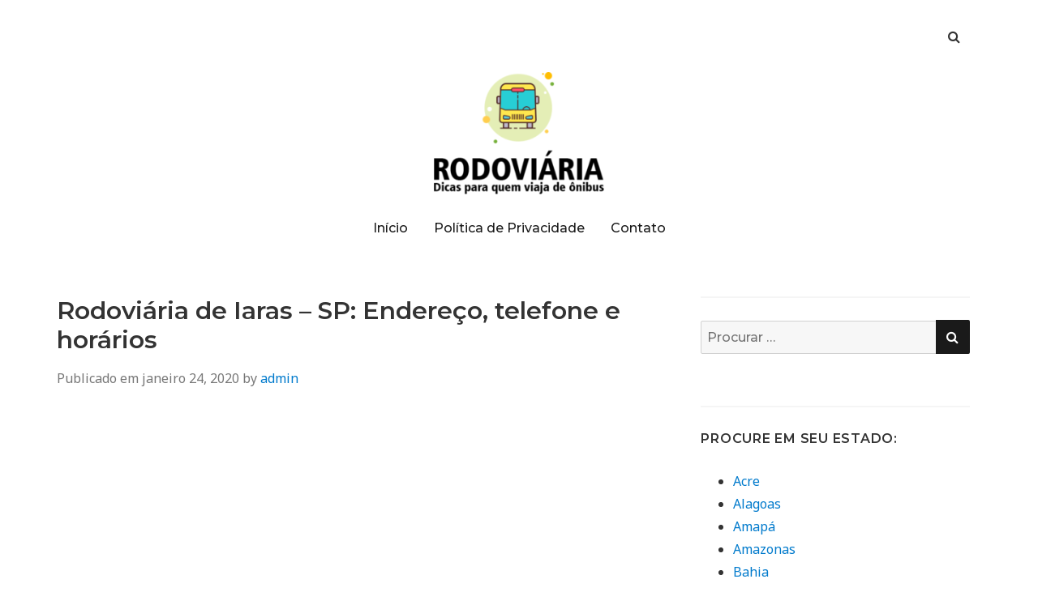

--- FILE ---
content_type: text/html; charset=UTF-8
request_url: https://rodoviaria.biz/rodoviaria-de-iaras-sp/
body_size: 14233
content:
<!doctype html>
<html lang="pt-BR">
<head class="no-js">
	<meta charset="UTF-8">
	<meta name="viewport" content="width=device-width, initial-scale=1">
	<meta http-equiv="X-UA-Compatible" content="ie=edge">
    <link rel="profile" href="https://gmpg.org/xfn/11">
	    <script>(function(html){html.className = html.className.replace(/\bno-js\b/,'js')})(document.documentElement);</script>
<meta name='robots' content='index, follow, max-image-preview:large, max-snippet:-1, max-video-preview:-1' />

	<!-- This site is optimized with the Yoast SEO plugin v26.6 - https://yoast.com/wordpress/plugins/seo/ -->
	<title>Rodoviária de Iaras - SP → Endereço, telefone e horários</title>
	<meta name="description" content="Veja agora o Número de Telefone ✔ Endereço ✔ Horários ✔ Passagens da Rodoviária de Iaras - ." />
	<link rel="canonical" href="https://rodoviaria.biz/rodoviaria-de-iaras-sp/" />
	<meta property="og:locale" content="pt_BR" />
	<meta property="og:type" content="article" />
	<meta property="og:title" content="Rodoviária de Iaras - SP → Endereço, telefone e horários" />
	<meta property="og:description" content="Veja agora o Número de Telefone ✔ Endereço ✔ Horários ✔ Passagens da Rodoviária de Iaras - ." />
	<meta property="og:url" content="https://rodoviaria.biz/rodoviaria-de-iaras-sp/" />
	<meta property="og:site_name" content="Rodoviária" />
	<meta property="article:published_time" content="2020-01-24T13:44:06+00:00" />
	<meta property="og:image" content="https://rodoviaria.biz/wp-content/uploads/2020/01/rodoviaria-2.jpg" />
	<meta name="author" content="admin" />
	<meta name="twitter:card" content="summary_large_image" />
	<meta name="twitter:label1" content="Escrito por" />
	<meta name="twitter:data1" content="admin" />
	<meta name="twitter:label2" content="Est. tempo de leitura" />
	<meta name="twitter:data2" content="4 minutos" />
	<script type="application/ld+json" class="yoast-schema-graph">{"@context":"https://schema.org","@graph":[{"@type":"Article","@id":"https://rodoviaria.biz/rodoviaria-de-iaras-sp/#article","isPartOf":{"@id":"https://rodoviaria.biz/rodoviaria-de-iaras-sp/"},"author":{"name":"admin","@id":"https://rodoviaria.biz/#/schema/person/5fe221de52d1d9488bd31c7967545b37"},"headline":"Rodovi&aacute;ria de Iaras &#8211; SP: Endere&ccedil;o, telefone e hor&aacute;rios","datePublished":"2020-01-24T13:44:06+00:00","mainEntityOfPage":{"@id":"https://rodoviaria.biz/rodoviaria-de-iaras-sp/"},"wordCount":821,"commentCount":0,"publisher":{"@id":"https://rodoviaria.biz/#organization"},"image":{"@id":"https://rodoviaria.biz/rodoviaria-de-iaras-sp/#primaryimage"},"thumbnailUrl":"https://rodoviaria.biz/wp-content/uploads/2020/01/rodoviaria-2.jpg","keywords":["SP","Sudeste"],"articleSection":["São Paulo"],"inLanguage":"pt-BR","potentialAction":[{"@type":"CommentAction","name":"Comment","target":["https://rodoviaria.biz/rodoviaria-de-iaras-sp/#respond"]}]},{"@type":"WebPage","@id":"https://rodoviaria.biz/rodoviaria-de-iaras-sp/","url":"https://rodoviaria.biz/rodoviaria-de-iaras-sp/","name":"Rodoviária de Iaras - SP → Endereço, telefone e horários","isPartOf":{"@id":"https://rodoviaria.biz/#website"},"primaryImageOfPage":{"@id":"https://rodoviaria.biz/rodoviaria-de-iaras-sp/#primaryimage"},"image":{"@id":"https://rodoviaria.biz/rodoviaria-de-iaras-sp/#primaryimage"},"thumbnailUrl":"https://rodoviaria.biz/wp-content/uploads/2020/01/rodoviaria-2.jpg","datePublished":"2020-01-24T13:44:06+00:00","description":"Veja agora o Número de Telefone ✔ Endereço ✔ Horários ✔ Passagens da Rodoviária de Iaras - .","breadcrumb":{"@id":"https://rodoviaria.biz/rodoviaria-de-iaras-sp/#breadcrumb"},"inLanguage":"pt-BR","potentialAction":[{"@type":"ReadAction","target":["https://rodoviaria.biz/rodoviaria-de-iaras-sp/"]}]},{"@type":"ImageObject","inLanguage":"pt-BR","@id":"https://rodoviaria.biz/rodoviaria-de-iaras-sp/#primaryimage","url":"https://rodoviaria.biz/wp-content/uploads/2020/01/rodoviaria-2.jpg","contentUrl":"https://rodoviaria.biz/wp-content/uploads/2020/01/rodoviaria-2.jpg","width":800,"height":500,"caption":"Rodoviária de {city}"},{"@type":"BreadcrumbList","@id":"https://rodoviaria.biz/rodoviaria-de-iaras-sp/#breadcrumb","itemListElement":[{"@type":"ListItem","position":1,"name":"Início","item":"https://rodoviaria.biz/"},{"@type":"ListItem","position":2,"name":"Rodovi&aacute;ria de Iaras &#8211; SP: Endere&ccedil;o, telefone e hor&aacute;rios"}]},{"@type":"WebSite","@id":"https://rodoviaria.biz/#website","url":"https://rodoviaria.biz/","name":"Rodoviária","description":"Dicas para viajar de ônibus","publisher":{"@id":"https://rodoviaria.biz/#organization"},"potentialAction":[{"@type":"SearchAction","target":{"@type":"EntryPoint","urlTemplate":"https://rodoviaria.biz/?s={search_term_string}"},"query-input":{"@type":"PropertyValueSpecification","valueRequired":true,"valueName":"search_term_string"}}],"inLanguage":"pt-BR"},{"@type":"Organization","@id":"https://rodoviaria.biz/#organization","name":"Rodoviária","url":"https://rodoviaria.biz/","logo":{"@type":"ImageObject","inLanguage":"pt-BR","@id":"https://rodoviaria.biz/#/schema/logo/image/","url":"https://rodoviaria.biz/wp-content/uploads/2019/11/cropped-logo2.png","contentUrl":"https://rodoviaria.biz/wp-content/uploads/2019/11/cropped-logo2.png","width":240,"height":172,"caption":"Rodoviária"},"image":{"@id":"https://rodoviaria.biz/#/schema/logo/image/"}},{"@type":"Person","@id":"https://rodoviaria.biz/#/schema/person/5fe221de52d1d9488bd31c7967545b37","name":"admin","image":{"@type":"ImageObject","inLanguage":"pt-BR","@id":"https://rodoviaria.biz/#/schema/person/image/","url":"https://secure.gravatar.com/avatar/a96af7a94a19751235f62e6cd96b05549a406e410ef63447b79374760392030b?s=96&d=mm&r=g","contentUrl":"https://secure.gravatar.com/avatar/a96af7a94a19751235f62e6cd96b05549a406e410ef63447b79374760392030b?s=96&d=mm&r=g","caption":"admin"},"url":"https://rodoviaria.biz/author/admin/"}]}</script>
	<!-- / Yoast SEO plugin. -->


<link rel='dns-prefetch' href='//fonts.googleapis.com' />
<link rel="alternate" type="application/rss+xml" title="Feed para Rodoviária &raquo;" href="https://rodoviaria.biz/feed/" />
<link rel="alternate" type="application/rss+xml" title="Feed de comentários para Rodoviária &raquo;" href="https://rodoviaria.biz/comments/feed/" />
<link rel="alternate" type="application/rss+xml" title="Feed de comentários para Rodoviária &raquo; Rodovi&aacute;ria de Iaras &#8211; SP: Endere&ccedil;o, telefone e hor&aacute;rios" href="https://rodoviaria.biz/rodoviaria-de-iaras-sp/feed/" />
<link rel="alternate" title="oEmbed (JSON)" type="application/json+oembed" href="https://rodoviaria.biz/wp-json/oembed/1.0/embed?url=https%3A%2F%2Frodoviaria.biz%2Frodoviaria-de-iaras-sp%2F" />
<link rel="alternate" title="oEmbed (XML)" type="text/xml+oembed" href="https://rodoviaria.biz/wp-json/oembed/1.0/embed?url=https%3A%2F%2Frodoviaria.biz%2Frodoviaria-de-iaras-sp%2F&#038;format=xml" />
<style id='wp-img-auto-sizes-contain-inline-css' type='text/css'>
img:is([sizes=auto i],[sizes^="auto," i]){contain-intrinsic-size:3000px 1500px}
/*# sourceURL=wp-img-auto-sizes-contain-inline-css */
</style>
<style id='wp-emoji-styles-inline-css' type='text/css'>

	img.wp-smiley, img.emoji {
		display: inline !important;
		border: none !important;
		box-shadow: none !important;
		height: 1em !important;
		width: 1em !important;
		margin: 0 0.07em !important;
		vertical-align: -0.1em !important;
		background: none !important;
		padding: 0 !important;
	}
/*# sourceURL=wp-emoji-styles-inline-css */
</style>
<style id='wp-block-library-inline-css' type='text/css'>
:root{--wp-block-synced-color:#7a00df;--wp-block-synced-color--rgb:122,0,223;--wp-bound-block-color:var(--wp-block-synced-color);--wp-editor-canvas-background:#ddd;--wp-admin-theme-color:#007cba;--wp-admin-theme-color--rgb:0,124,186;--wp-admin-theme-color-darker-10:#006ba1;--wp-admin-theme-color-darker-10--rgb:0,107,160.5;--wp-admin-theme-color-darker-20:#005a87;--wp-admin-theme-color-darker-20--rgb:0,90,135;--wp-admin-border-width-focus:2px}@media (min-resolution:192dpi){:root{--wp-admin-border-width-focus:1.5px}}.wp-element-button{cursor:pointer}:root .has-very-light-gray-background-color{background-color:#eee}:root .has-very-dark-gray-background-color{background-color:#313131}:root .has-very-light-gray-color{color:#eee}:root .has-very-dark-gray-color{color:#313131}:root .has-vivid-green-cyan-to-vivid-cyan-blue-gradient-background{background:linear-gradient(135deg,#00d084,#0693e3)}:root .has-purple-crush-gradient-background{background:linear-gradient(135deg,#34e2e4,#4721fb 50%,#ab1dfe)}:root .has-hazy-dawn-gradient-background{background:linear-gradient(135deg,#faaca8,#dad0ec)}:root .has-subdued-olive-gradient-background{background:linear-gradient(135deg,#fafae1,#67a671)}:root .has-atomic-cream-gradient-background{background:linear-gradient(135deg,#fdd79a,#004a59)}:root .has-nightshade-gradient-background{background:linear-gradient(135deg,#330968,#31cdcf)}:root .has-midnight-gradient-background{background:linear-gradient(135deg,#020381,#2874fc)}:root{--wp--preset--font-size--normal:16px;--wp--preset--font-size--huge:42px}.has-regular-font-size{font-size:1em}.has-larger-font-size{font-size:2.625em}.has-normal-font-size{font-size:var(--wp--preset--font-size--normal)}.has-huge-font-size{font-size:var(--wp--preset--font-size--huge)}.has-text-align-center{text-align:center}.has-text-align-left{text-align:left}.has-text-align-right{text-align:right}.has-fit-text{white-space:nowrap!important}#end-resizable-editor-section{display:none}.aligncenter{clear:both}.items-justified-left{justify-content:flex-start}.items-justified-center{justify-content:center}.items-justified-right{justify-content:flex-end}.items-justified-space-between{justify-content:space-between}.screen-reader-text{border:0;clip-path:inset(50%);height:1px;margin:-1px;overflow:hidden;padding:0;position:absolute;width:1px;word-wrap:normal!important}.screen-reader-text:focus{background-color:#ddd;clip-path:none;color:#444;display:block;font-size:1em;height:auto;left:5px;line-height:normal;padding:15px 23px 14px;text-decoration:none;top:5px;width:auto;z-index:100000}html :where(.has-border-color){border-style:solid}html :where([style*=border-top-color]){border-top-style:solid}html :where([style*=border-right-color]){border-right-style:solid}html :where([style*=border-bottom-color]){border-bottom-style:solid}html :where([style*=border-left-color]){border-left-style:solid}html :where([style*=border-width]){border-style:solid}html :where([style*=border-top-width]){border-top-style:solid}html :where([style*=border-right-width]){border-right-style:solid}html :where([style*=border-bottom-width]){border-bottom-style:solid}html :where([style*=border-left-width]){border-left-style:solid}html :where(img[class*=wp-image-]){height:auto;max-width:100%}:where(figure){margin:0 0 1em}html :where(.is-position-sticky){--wp-admin--admin-bar--position-offset:var(--wp-admin--admin-bar--height,0px)}@media screen and (max-width:600px){html :where(.is-position-sticky){--wp-admin--admin-bar--position-offset:0px}}

/*# sourceURL=wp-block-library-inline-css */
</style><style id='global-styles-inline-css' type='text/css'>
:root{--wp--preset--aspect-ratio--square: 1;--wp--preset--aspect-ratio--4-3: 4/3;--wp--preset--aspect-ratio--3-4: 3/4;--wp--preset--aspect-ratio--3-2: 3/2;--wp--preset--aspect-ratio--2-3: 2/3;--wp--preset--aspect-ratio--16-9: 16/9;--wp--preset--aspect-ratio--9-16: 9/16;--wp--preset--color--black: #000000;--wp--preset--color--cyan-bluish-gray: #abb8c3;--wp--preset--color--white: #ffffff;--wp--preset--color--pale-pink: #f78da7;--wp--preset--color--vivid-red: #cf2e2e;--wp--preset--color--luminous-vivid-orange: #ff6900;--wp--preset--color--luminous-vivid-amber: #fcb900;--wp--preset--color--light-green-cyan: #7bdcb5;--wp--preset--color--vivid-green-cyan: #00d084;--wp--preset--color--pale-cyan-blue: #8ed1fc;--wp--preset--color--vivid-cyan-blue: #0693e3;--wp--preset--color--vivid-purple: #9b51e0;--wp--preset--gradient--vivid-cyan-blue-to-vivid-purple: linear-gradient(135deg,rgb(6,147,227) 0%,rgb(155,81,224) 100%);--wp--preset--gradient--light-green-cyan-to-vivid-green-cyan: linear-gradient(135deg,rgb(122,220,180) 0%,rgb(0,208,130) 100%);--wp--preset--gradient--luminous-vivid-amber-to-luminous-vivid-orange: linear-gradient(135deg,rgb(252,185,0) 0%,rgb(255,105,0) 100%);--wp--preset--gradient--luminous-vivid-orange-to-vivid-red: linear-gradient(135deg,rgb(255,105,0) 0%,rgb(207,46,46) 100%);--wp--preset--gradient--very-light-gray-to-cyan-bluish-gray: linear-gradient(135deg,rgb(238,238,238) 0%,rgb(169,184,195) 100%);--wp--preset--gradient--cool-to-warm-spectrum: linear-gradient(135deg,rgb(74,234,220) 0%,rgb(151,120,209) 20%,rgb(207,42,186) 40%,rgb(238,44,130) 60%,rgb(251,105,98) 80%,rgb(254,248,76) 100%);--wp--preset--gradient--blush-light-purple: linear-gradient(135deg,rgb(255,206,236) 0%,rgb(152,150,240) 100%);--wp--preset--gradient--blush-bordeaux: linear-gradient(135deg,rgb(254,205,165) 0%,rgb(254,45,45) 50%,rgb(107,0,62) 100%);--wp--preset--gradient--luminous-dusk: linear-gradient(135deg,rgb(255,203,112) 0%,rgb(199,81,192) 50%,rgb(65,88,208) 100%);--wp--preset--gradient--pale-ocean: linear-gradient(135deg,rgb(255,245,203) 0%,rgb(182,227,212) 50%,rgb(51,167,181) 100%);--wp--preset--gradient--electric-grass: linear-gradient(135deg,rgb(202,248,128) 0%,rgb(113,206,126) 100%);--wp--preset--gradient--midnight: linear-gradient(135deg,rgb(2,3,129) 0%,rgb(40,116,252) 100%);--wp--preset--font-size--small: 13px;--wp--preset--font-size--medium: 20px;--wp--preset--font-size--large: 36px;--wp--preset--font-size--x-large: 42px;--wp--preset--spacing--20: 0.44rem;--wp--preset--spacing--30: 0.67rem;--wp--preset--spacing--40: 1rem;--wp--preset--spacing--50: 1.5rem;--wp--preset--spacing--60: 2.25rem;--wp--preset--spacing--70: 3.38rem;--wp--preset--spacing--80: 5.06rem;--wp--preset--shadow--natural: 6px 6px 9px rgba(0, 0, 0, 0.2);--wp--preset--shadow--deep: 12px 12px 50px rgba(0, 0, 0, 0.4);--wp--preset--shadow--sharp: 6px 6px 0px rgba(0, 0, 0, 0.2);--wp--preset--shadow--outlined: 6px 6px 0px -3px rgb(255, 255, 255), 6px 6px rgb(0, 0, 0);--wp--preset--shadow--crisp: 6px 6px 0px rgb(0, 0, 0);}:where(.is-layout-flex){gap: 0.5em;}:where(.is-layout-grid){gap: 0.5em;}body .is-layout-flex{display: flex;}.is-layout-flex{flex-wrap: wrap;align-items: center;}.is-layout-flex > :is(*, div){margin: 0;}body .is-layout-grid{display: grid;}.is-layout-grid > :is(*, div){margin: 0;}:where(.wp-block-columns.is-layout-flex){gap: 2em;}:where(.wp-block-columns.is-layout-grid){gap: 2em;}:where(.wp-block-post-template.is-layout-flex){gap: 1.25em;}:where(.wp-block-post-template.is-layout-grid){gap: 1.25em;}.has-black-color{color: var(--wp--preset--color--black) !important;}.has-cyan-bluish-gray-color{color: var(--wp--preset--color--cyan-bluish-gray) !important;}.has-white-color{color: var(--wp--preset--color--white) !important;}.has-pale-pink-color{color: var(--wp--preset--color--pale-pink) !important;}.has-vivid-red-color{color: var(--wp--preset--color--vivid-red) !important;}.has-luminous-vivid-orange-color{color: var(--wp--preset--color--luminous-vivid-orange) !important;}.has-luminous-vivid-amber-color{color: var(--wp--preset--color--luminous-vivid-amber) !important;}.has-light-green-cyan-color{color: var(--wp--preset--color--light-green-cyan) !important;}.has-vivid-green-cyan-color{color: var(--wp--preset--color--vivid-green-cyan) !important;}.has-pale-cyan-blue-color{color: var(--wp--preset--color--pale-cyan-blue) !important;}.has-vivid-cyan-blue-color{color: var(--wp--preset--color--vivid-cyan-blue) !important;}.has-vivid-purple-color{color: var(--wp--preset--color--vivid-purple) !important;}.has-black-background-color{background-color: var(--wp--preset--color--black) !important;}.has-cyan-bluish-gray-background-color{background-color: var(--wp--preset--color--cyan-bluish-gray) !important;}.has-white-background-color{background-color: var(--wp--preset--color--white) !important;}.has-pale-pink-background-color{background-color: var(--wp--preset--color--pale-pink) !important;}.has-vivid-red-background-color{background-color: var(--wp--preset--color--vivid-red) !important;}.has-luminous-vivid-orange-background-color{background-color: var(--wp--preset--color--luminous-vivid-orange) !important;}.has-luminous-vivid-amber-background-color{background-color: var(--wp--preset--color--luminous-vivid-amber) !important;}.has-light-green-cyan-background-color{background-color: var(--wp--preset--color--light-green-cyan) !important;}.has-vivid-green-cyan-background-color{background-color: var(--wp--preset--color--vivid-green-cyan) !important;}.has-pale-cyan-blue-background-color{background-color: var(--wp--preset--color--pale-cyan-blue) !important;}.has-vivid-cyan-blue-background-color{background-color: var(--wp--preset--color--vivid-cyan-blue) !important;}.has-vivid-purple-background-color{background-color: var(--wp--preset--color--vivid-purple) !important;}.has-black-border-color{border-color: var(--wp--preset--color--black) !important;}.has-cyan-bluish-gray-border-color{border-color: var(--wp--preset--color--cyan-bluish-gray) !important;}.has-white-border-color{border-color: var(--wp--preset--color--white) !important;}.has-pale-pink-border-color{border-color: var(--wp--preset--color--pale-pink) !important;}.has-vivid-red-border-color{border-color: var(--wp--preset--color--vivid-red) !important;}.has-luminous-vivid-orange-border-color{border-color: var(--wp--preset--color--luminous-vivid-orange) !important;}.has-luminous-vivid-amber-border-color{border-color: var(--wp--preset--color--luminous-vivid-amber) !important;}.has-light-green-cyan-border-color{border-color: var(--wp--preset--color--light-green-cyan) !important;}.has-vivid-green-cyan-border-color{border-color: var(--wp--preset--color--vivid-green-cyan) !important;}.has-pale-cyan-blue-border-color{border-color: var(--wp--preset--color--pale-cyan-blue) !important;}.has-vivid-cyan-blue-border-color{border-color: var(--wp--preset--color--vivid-cyan-blue) !important;}.has-vivid-purple-border-color{border-color: var(--wp--preset--color--vivid-purple) !important;}.has-vivid-cyan-blue-to-vivid-purple-gradient-background{background: var(--wp--preset--gradient--vivid-cyan-blue-to-vivid-purple) !important;}.has-light-green-cyan-to-vivid-green-cyan-gradient-background{background: var(--wp--preset--gradient--light-green-cyan-to-vivid-green-cyan) !important;}.has-luminous-vivid-amber-to-luminous-vivid-orange-gradient-background{background: var(--wp--preset--gradient--luminous-vivid-amber-to-luminous-vivid-orange) !important;}.has-luminous-vivid-orange-to-vivid-red-gradient-background{background: var(--wp--preset--gradient--luminous-vivid-orange-to-vivid-red) !important;}.has-very-light-gray-to-cyan-bluish-gray-gradient-background{background: var(--wp--preset--gradient--very-light-gray-to-cyan-bluish-gray) !important;}.has-cool-to-warm-spectrum-gradient-background{background: var(--wp--preset--gradient--cool-to-warm-spectrum) !important;}.has-blush-light-purple-gradient-background{background: var(--wp--preset--gradient--blush-light-purple) !important;}.has-blush-bordeaux-gradient-background{background: var(--wp--preset--gradient--blush-bordeaux) !important;}.has-luminous-dusk-gradient-background{background: var(--wp--preset--gradient--luminous-dusk) !important;}.has-pale-ocean-gradient-background{background: var(--wp--preset--gradient--pale-ocean) !important;}.has-electric-grass-gradient-background{background: var(--wp--preset--gradient--electric-grass) !important;}.has-midnight-gradient-background{background: var(--wp--preset--gradient--midnight) !important;}.has-small-font-size{font-size: var(--wp--preset--font-size--small) !important;}.has-medium-font-size{font-size: var(--wp--preset--font-size--medium) !important;}.has-large-font-size{font-size: var(--wp--preset--font-size--large) !important;}.has-x-large-font-size{font-size: var(--wp--preset--font-size--x-large) !important;}
/*# sourceURL=global-styles-inline-css */
</style>

<style id='classic-theme-styles-inline-css' type='text/css'>
/*! This file is auto-generated */
.wp-block-button__link{color:#fff;background-color:#32373c;border-radius:9999px;box-shadow:none;text-decoration:none;padding:calc(.667em + 2px) calc(1.333em + 2px);font-size:1.125em}.wp-block-file__button{background:#32373c;color:#fff;text-decoration:none}
/*# sourceURL=/wp-includes/css/classic-themes.min.css */
</style>
<link rel='stylesheet' id='kk-star-ratings-css' href='https://rodoviaria.biz/wp-content/plugins/kk-star-ratings/src/core/public/css/kk-star-ratings.min.css?ver=5.4.10.3' type='text/css' media='all' />
<link rel='stylesheet' id='contact-form-7-css' href='https://rodoviaria.biz/wp-content/plugins/contact-form-7/includes/css/styles.css?ver=6.1.4' type='text/css' media='all' />
<link rel='stylesheet' id='simplent-google-fonts-css' href='https://fonts.googleapis.com/css?family=Montserrat%3A300%2C400%2C500%2C600%2C700%2C800%7CNoto+Sans%3A400%2C400i%2C700%2C700i&#038;ver=6.9' type='text/css' media='all' />
<link rel='stylesheet' id='bootstrap-css' href='https://rodoviaria.biz/wp-content/themes/simplent/assets/css/bootstrap.min.css?ver=3.3.7' type='text/css' media='all' />
<link rel='stylesheet' id='font-awesome-css' href='https://rodoviaria.biz/wp-content/themes/simplent/assets/css/font-awesome.min.css?ver=4.7.0' type='text/css' media='all' />
<link rel='stylesheet' id='simplent-style-css' href='https://rodoviaria.biz/wp-content/themes/simplent/style.css?ver=6.9' type='text/css' media='all' />
<script type="text/javascript" src="https://rodoviaria.biz/wp-includes/js/jquery/jquery.min.js?ver=3.7.1" id="jquery-core-js"></script>
<script type="text/javascript" src="https://rodoviaria.biz/wp-includes/js/jquery/jquery-migrate.min.js?ver=3.4.1" id="jquery-migrate-js"></script>
<script type="text/javascript" id="jquery-js-after">
/* <![CDATA[ */
jQuery(document).ready(function() {
	jQuery(".dadd1f87e7ae5e4317d8cf7744e0cdb5").click(function() {
		jQuery.post(
			"https://rodoviaria.biz/wp-admin/admin-ajax.php", {
				"action": "quick_adsense_onpost_ad_click",
				"quick_adsense_onpost_ad_index": jQuery(this).attr("data-index"),
				"quick_adsense_nonce": "b163294882",
			}, function(response) { }
		);
	});
});

//# sourceURL=jquery-js-after
/* ]]> */
</script>
<link rel="https://api.w.org/" href="https://rodoviaria.biz/wp-json/" /><link rel="alternate" title="JSON" type="application/json" href="https://rodoviaria.biz/wp-json/wp/v2/posts/5087" /><link rel="EditURI" type="application/rsd+xml" title="RSD" href="https://rodoviaria.biz/xmlrpc.php?rsd" />
<meta name="generator" content="WordPress 6.9" />
<link rel='shortlink' href='https://rodoviaria.biz/?p=5087' />
<script data-ad-client="ca-pub-1671498104303322" async src="https://pagead2.googlesyndication.com/pagead/js/adsbygoogle.js"></script>
<meta name="google-site-verification" content="9iOX42SWVr6TDbG3KHM5041oUjJQEoBGK_MqO8QtVsg" />	<style id="simplent-custom-header-styles" type="text/css">
    .site-branding .site-title a,
    .site-description {
        color: #blank;
    }
	</style>

		<style type="text/css" id="header-css">
		.site-branding {
			margin: 0 auto 0 0;
		}

		.site-branding .site-title,
		.site-description {
			clip: rect(1px, 1px, 1px, 1px);
			position: absolute;
		}
	</style>
	<link rel="icon" href="https://rodoviaria.biz/wp-content/uploads/2019/11/favicon-150x150.png" sizes="32x32" />
<link rel="icon" href="https://rodoviaria.biz/wp-content/uploads/2019/11/favicon.png" sizes="192x192" />
<link rel="apple-touch-icon" href="https://rodoviaria.biz/wp-content/uploads/2019/11/favicon.png" />
<meta name="msapplication-TileImage" content="https://rodoviaria.biz/wp-content/uploads/2019/11/favicon.png" />

</head>
<body class="wp-singular post-template-default single single-post postid-5087 single-format-standard wp-custom-logo wp-theme-simplent">
    <div class="search-popup">
        <span class="search-popup-close"><i class="fa fa-times"></i></span>
        
<form action="https://rodoviaria.biz/" method="get" role="search" id="searchform_topbar" class="search-top-bar-popup search-form">
	<label>
		<span class="screen-reader-text">Busca por:</span>
		<input type="search" class="search-field-top-bar" id="search-field-top-bar" placeholder="Procurar &hellip;" value="" name="s" />
	</label>
	<button type="submit" class="search-submit search-top-bar-submit" id="search-top-bar-submit">
        <span class="fa fa-search header-search-icon"></span>
        <span class="screen-reader-text">
            Pesquisa        </span>
    </button>
</form>
    </div><!-- .search-popup -->

<div id="page" class="site">
    <div class="site-inner">
        <a class="skip-link screen-reader-text" href="#content">Pular para o conteúdo</a>

        <header id="masthead" class="site-header" role="banner">

                    <div class="container">
                <div class="header-links">
                                            <span class="btn-search fa fa-search icon-button-search"></span>
                    	                                </div><!-- .header-link -->
            </div>
        
        <div class="site-header-main">
            <div class="site-branding">
                <a href="https://rodoviaria.biz/" class="custom-logo-link" rel="home"><img width="240" height="172" src="https://rodoviaria.biz/wp-content/uploads/2019/11/cropped-logo2.png" class="custom-logo" alt="Rodoviária" decoding="async" /></a>                    <p class="site-title">
                        <a href="https://rodoviaria.biz/" rel="home">
                            Rodoviária                        </a>
                    </p>
                                    <p class="site-description">Dicas para viajar de ônibus</p>
                
            </div><!-- .site-branding -->

                        <div class="menu-wrapper">
                <button id="menu-toggle" class="menu-toggle toggled-on" aria-expanded="true" aria-controls="site-navigation social-navigation">Menu</button>
                <div id="site-header-menu" class="site-header-menu clearfix">

                        <nav id="site-navigation" class="main-navigation container" role="navigation" aria-label="Menu principal">
				            <div class="menu-menu-1-container"><ul id="menu-menu-1" class="primary-menu"><li id="menu-item-13" class="menu-item menu-item-type-custom menu-item-object-custom menu-item-home menu-item-13"><a href="https://rodoviaria.biz/">Início</a></li>
<li id="menu-item-15" class="menu-item menu-item-type-post_type menu-item-object-page menu-item-15"><a href="https://rodoviaria.biz/politica-de-privacidade/">Política de Privacidade</a></li>
<li id="menu-item-14" class="menu-item menu-item-type-post_type menu-item-object-page menu-item-14"><a href="https://rodoviaria.biz/contato/">Contato</a></li>
</ul></div>                        </nav><!-- .main-navigation -->
                </div><!-- .site-header-menu -->
            </div><!-- .menu-wrapper -->
            
        </div><!-- .site-header-main -->


    
</header>

        <div id="content" class="site-content container">

	<div id="primary" class="content-area row">
		<main id="main" class="site-main col-md-8 col-sm-12" role="main">

			
<article id="post-5087" class="post-5087 post type-post status-publish format-standard hentry category-sao-paulo tag-sp tag-sudeste">

	<header class="entry-header">
		<h1 class="entry-title">Rodovi&aacute;ria de Iaras &#8211; SP: Endere&ccedil;o, telefone e hor&aacute;rios</h1>
		<div class="entry-info">
			<span class="posted-on">Publicado em <time class="entry-date published updated" datetime="2020-01-24T13:44:06+00:00">janeiro 24, 2020</time></span><span class="author-info"> by <a href="https://rodoviaria.biz/author/admin/">admin</a></span>		</div>
	</header>

	
	<div class="entry-content">
		<div class="dadd1f87e7ae5e4317d8cf7744e0cdb5" data-index="1" style="float: none; margin:10px 0 10px 0; text-align:center;">
<script async src="//pagead2.googlesyndication.com/pagead/js/adsbygoogle.js"></script>
<!-- link 1 -->
<ins class="adsbygoogle"
     style="display:block"
     data-ad-client="ca-pub-1671498104303322"
     data-ad-slot="6617300856"
     data-ad-format="link"
     data-full-width-responsive="true"></ins>
<script>
(adsbygoogle = window.adsbygoogle || []).push({});
</script>
</div>
<p>Com objetivo de facilitar a vida dos cidad&atilde;os, <strong>empresas de &ocirc;nibus de São Paulo</strong> costumam utilizar a <strong>rodovi&aacute;ria de Iaras</strong> para concentrar a chegada e sa&iacute;da de &ocirc;nibus. Iaras &eacute; uma cidade do Bauru de São Paulo com 8.484 de iarenses que utilizam todos os anos os servi&ccedil;os da <strong>rodovi&aacute;ria de Iaras &#8211; São Paulo</strong>.</p><div class="dadd1f87e7ae5e4317d8cf7744e0cdb5" data-index="2" style="float: none; margin:10px 0 10px 0; text-align:center;">
<script async src="//pagead2.googlesyndication.com/pagead/js/adsbygoogle.js"></script>
<!-- link 2 -->
<ins class="adsbygoogle"
     style="display:block"
     data-ad-client="ca-pub-1671498104303322"
     data-ad-slot="8487773969"
     data-ad-format="link"
     data-full-width-responsive="true"></ins>
<script>
(adsbygoogle = window.adsbygoogle || []).push({});
</script>
</div>

<p>Por meio do terminal rodovi&aacute;rio de Iaras, os iarenses conseguem ter acesso &agrave; diversos tipos de transportes que levam &agrave;s mais diferentes localidades.</p>
<figure style="width: 800px" class="wp-caption aligncenter"><img fetchpriority="high" decoding="async" class="size-full wp-image-83" src="https://rodoviaria.biz/wp-content/uploads/2020/01/rodoviaria-2.jpg" alt="Rodovi&aacute;ria de Iaras" width="800" height="500" srcset="https://rodoviaria.biz/wp-content/uploads/2020/01/rodoviaria-2.jpg 800w, https://rodoviaria.biz/wp-content/uploads/2020/01/rodoviaria-2-300x188.jpg 300w, https://rodoviaria.biz/wp-content/uploads/2020/01/rodoviaria-2-768x480.jpg 768w" sizes="(max-width: 800px) 100vw, 800px" /><figcaption class="wp-caption-text"><div class="dadd1f87e7ae5e4317d8cf7744e0cdb5" data-index="7" style="float: none; margin:10px 0 10px 0; text-align:center;">
<a href="https://www.awin1.com/cread.php?s=2785873&v=17713&q=388522&r=686843" rel="nofollow" target="_blank">
    <img decoding="async" src="https://www.awin1.com/cshow.php?s=2785873&v=17713&q=388522&r=686843" border="0">
</a>
</div>

 Rodovi&aacute;ria de Iaras</figcaption></figure>
<p>O <strong>povo de Iaras</strong> depende muito dos servi&ccedil;os da <strong>rodovi&aacute;ria iarense</strong>, pois no munic&iacute;pio a renda per capita &eacute; de apenas 2.8 salários mínimos por m&ecirc;s.</p>
<p>No entanto, muitas vezes esses servi&ccedil;os por mais populares que sejam, costumam gerar algumas d&uacute;vidas nos usu&aacute;rios. Por isso, quer saber os servi&ccedil;os oferecidos, dicas para utilizar e como consultar hor&aacute;rio de &ocirc;nibus? Leia o artigo abaixo!</p><div class="dadd1f87e7ae5e4317d8cf7744e0cdb5" data-index="5" style="float: none; margin:10px 0 10px 0; text-align:center;">
<script async src="//pagead2.googlesyndication.com/pagead/js/adsbygoogle.js"></script>
<!-- link 3 -->
<ins class="adsbygoogle"
     style="display:block"
     data-ad-client="ca-pub-1671498104303322"
     data-ad-slot="6196320375"
     data-ad-format="link"
     data-full-width-responsive="true"></ins>
<script>
(adsbygoogle = window.adsbygoogle || []).push({});
</script>
</div>

<h2>Servi&ccedil;os oferecidos pela Rodovi&aacute;ria</h2>
<p>Al&eacute;m de reunir as empresas de &ocirc;nibus da <strong>regi&atilde;o Bauru</strong>, a rodovi&aacute;ria abriga lojas e servi&ccedil;os que podem auxiliar os passageiros durante sua estadia.</p>
<p>Confira abaixo a lista de servi&ccedil;os oferecidos pela <strong>rodovi&aacute;ria de Iaras / SP</strong>:</p>
<ul>
<li>Venda de passagens de &ocirc;nibus</li>
<li>Pontos de alimenta&ccedil;&atilde;o que atendem diariamente como lanchonete e cafeteria</li>
<li>Informa&ccedil;&otilde;es tur&iacute;sticas</li>
<li>Estabelecimentos comerciais</li>
<li>Servi&ccedil;o de t&aacute;xi</li>
<li>Guarda volumes</li>
<li>Achados e perdidos</li>
<li>Carregadores de bagagem</li>
<li>Sanit&aacute;rias p&uacute;blico gratuito</li>
<li>Estacionamento pr&oacute;ximo &agrave; rodovi&aacute;ria de Iaras</li>
<li>Telefones p&uacute;blicos</li>
<li>Caixas eletr&ocirc;nicos para atendimento 24h</li>
</ul>
<p>A <a href="https://rodoviaria.biz/"><strong>rodovi&aacute;ria</strong></a> de Iaras &eacute; um estabelecimento de interesse p&uacute;blico que serve aos 8.484 habitantes de Iaras.</p>
<h3>Confira tamb&eacute;m o endere&ccedil;o e telefone de outras rodovi&aacute;rias de São Paulo:</h3>
<p>[sspostsincat category=&#8221;São Paulo&#8221;]</p>
<h2>Dicas para utilizar a Rodovi&aacute;ria de Iaras</h2>
<p>Para uma experi&ecirc;ncia tranquila, os usu&aacute;rios da <strong>rodovi&aacute;ria de Iaras</strong> devem seguir algumas dicas que podem auxiliar durante a estadia no complexo de transportes rodovi&aacute;rios.</p><div class="dadd1f87e7ae5e4317d8cf7744e0cdb5" data-index="6" style="float: none; margin:10px 0 10px 0; text-align:center;">
<script language="JavaScript" src="https://www.awin1.com/cawshow.php?v=17713&s=2694435&q=395012&r=686843"></script>
<noscript>
    <iframe src="https://www.awin1.com/cawshow.php?v=17713&s=2694435&q=395012&r=686843&iframe=1" width="336" height="280" frameborder="0" border="0" scrolling="no" marginheight="0" marginwidth="0"></iframe>
</noscript>

</div>
<div class="dadd1f87e7ae5e4317d8cf7744e0cdb5" data-index="3" style="float: none; margin:10px 0 10px 0; text-align:center;">
<script async src="//pagead2.googlesyndication.com/pagead/js/adsbygoogle.js"></script>
<!-- 336 1 -->
<ins class="adsbygoogle"
     style="display:inline-block;width:336px;height:280px"
     data-ad-client="ca-pub-1671498104303322"
     data-ad-slot="5115628876"></ins>
<script>
(adsbygoogle = window.adsbygoogle || []).push({});
</script>
</div>

<ul>
<li><strong>Opte pelo auto-atendimento</strong>: algumas empresas de &ocirc;nibus permitem a impress&atilde;o da passagem por meio de m&aacute;quinas de autoatendimento. Desta forma, o cliente poder&aacute; fugir das filas e tamb&eacute;m poupar seu tempo.</li>
<li><strong>Use guarda-volumes</strong>: para evitar viajar com excesso de objetos desnecess&aacute;rios ou, enquanto espera o embarque, guardar as bolsas ou malas, o indicado &eacute; utilizar o guarda-volumes.</li>
<li><strong>Chegue com anteced&ecirc;ncia</strong>: para evitar a perda do embarque, &eacute; recomend&aacute;vel que os passageiros cheguem com minutos de anteced&ecirc;ncia para conferir todos os documentos e tamb&eacute;m realizar o check-in no balc&atilde;o da empresa de &ocirc;nibus.</li>
<li><strong>Na d&uacute;vida, pergunte</strong>: caso tenha alguma d&uacute;vida sobre o servi&ccedil;o de transporte rodovi&aacute;rio, pergunte no balc&atilde;o de informa&ccedil;&otilde;es. Esse servi&ccedil;o existe necessariamente para isso: sanar qualquer questionamento que esteja permeando a cabe&ccedil;a dos passageiros. Em algumas rodovi&aacute;rias, o balc&atilde;o de informa&ccedil;&atilde;o costuma funcionar 24 horas.</li>
</ul>
<h2>Consulta hor&aacute;rio de &ocirc;nibus</h2>
<p>Saber o hor&aacute;rio do &ocirc;nibus &eacute; essencial para se planejar e chegar no hor&aacute;rio certo para confer&ecirc;ncia de documentos, check-in e, posteriormente, embarque.</p>
<figure id="attachment_120" aria-describedby="caption-attachment-120" style="width: 800px" class="wp-caption aligncenter"><img decoding="async" class="size-full wp-image-120" src="https://rodoviaria.biz/wp-content/uploads/2020/01/horarios-de-onibus.jpg" alt="Hor&aacute;rio de &ocirc;nibus" width="800" height="533" srcset="https://rodoviaria.biz/wp-content/uploads/2020/01/horarios-de-onibus.jpg 800w, https://rodoviaria.biz/wp-content/uploads/2020/01/horarios-de-onibus-300x200.jpg 300w, https://rodoviaria.biz/wp-content/uploads/2020/01/horarios-de-onibus-768x512.jpg 768w" sizes="(max-width: 800px) 100vw, 800px" /><figcaption id="caption-attachment-120" class="wp-caption-text">Hor&aacute;rio de &ocirc;nibus</figcaption></figure>
<p>Muitas empresas disp&otilde;em de v&aacute;rias formas de realizar a consulta da sa&iacute;da e chegada de cada frota.</p>
<h2>Telefone da rodovi&aacute;ria de Iaras</h2>
<p>A rodovi&aacute;ria de Iaras disp&otilde;e de central de atendimento para resolu&ccedil;&atilde;o de qualquer d&uacute;vida por parte dos usu&aacute;rios. Nessa central, os passageiros podem ligar para se informar sobre o hor&aacute;rio de chegada e entrada de cada &ocirc;nibus, al&eacute;m de valores de passagens.</p>
<p><strong>Confira o n&uacute;mero do telefone pelo site da prefeitura de Iaras:</strong></p>
<ul>
<li><strong>Endere&ccedil;o eletr&ocirc;nico</strong>: <a href="http://iaras.sp.gov.br/" target="_blank" rel="noopener noreferrer">http://iaras.sp.gov.br/</a></li>
</ul>
<h2>Consultar Empresa de &ocirc;nibus</h2>
<p>Nas rodovi&aacute;rias em que n&atilde;o s&atilde;o oferecidas centrais de atendimentos, as empresas de &ocirc;nibus costumam disponibilizar uma linha de telefone pr&oacute;prio.</p>
<p>Ent&atilde;o, por meio desse telefone, o passageiro pode se informar sobre a frota e hor&aacute;rio de cada &ocirc;nibus da empresa.</p>


<div class="kk-star-ratings kksr-auto kksr-align-left kksr-valign-bottom"
    data-payload='{&quot;align&quot;:&quot;left&quot;,&quot;id&quot;:&quot;5087&quot;,&quot;slug&quot;:&quot;default&quot;,&quot;valign&quot;:&quot;bottom&quot;,&quot;ignore&quot;:&quot;&quot;,&quot;reference&quot;:&quot;auto&quot;,&quot;class&quot;:&quot;&quot;,&quot;count&quot;:&quot;0&quot;,&quot;legendonly&quot;:&quot;&quot;,&quot;readonly&quot;:&quot;&quot;,&quot;score&quot;:&quot;0&quot;,&quot;starsonly&quot;:&quot;&quot;,&quot;best&quot;:&quot;5&quot;,&quot;gap&quot;:&quot;4&quot;,&quot;greet&quot;:&quot;Rate this post&quot;,&quot;legend&quot;:&quot;0\/5 - (0 voto)&quot;,&quot;size&quot;:&quot;24&quot;,&quot;title&quot;:&quot;Rodovi\u0026aacute;ria de Iaras - SP: Endere\u0026ccedil;o, telefone e hor\u0026aacute;rios&quot;,&quot;width&quot;:&quot;0&quot;,&quot;_legend&quot;:&quot;{score}\/{best} - ({count} {votes})&quot;,&quot;font_factor&quot;:&quot;1.25&quot;}'>
            
<div class="kksr-stars">
    
<div class="kksr-stars-inactive">
            <div class="kksr-star" data-star="1" style="padding-right: 4px">
            

<div class="kksr-icon" style="width: 24px; height: 24px;"></div>
        </div>
            <div class="kksr-star" data-star="2" style="padding-right: 4px">
            

<div class="kksr-icon" style="width: 24px; height: 24px;"></div>
        </div>
            <div class="kksr-star" data-star="3" style="padding-right: 4px">
            

<div class="kksr-icon" style="width: 24px; height: 24px;"></div>
        </div>
            <div class="kksr-star" data-star="4" style="padding-right: 4px">
            

<div class="kksr-icon" style="width: 24px; height: 24px;"></div>
        </div>
            <div class="kksr-star" data-star="5" style="padding-right: 4px">
            

<div class="kksr-icon" style="width: 24px; height: 24px;"></div>
        </div>
    </div>
    
<div class="kksr-stars-active" style="width: 0px;">
            <div class="kksr-star" style="padding-right: 4px">
            

<div class="kksr-icon" style="width: 24px; height: 24px;"></div>
        </div>
            <div class="kksr-star" style="padding-right: 4px">
            

<div class="kksr-icon" style="width: 24px; height: 24px;"></div>
        </div>
            <div class="kksr-star" style="padding-right: 4px">
            

<div class="kksr-icon" style="width: 24px; height: 24px;"></div>
        </div>
            <div class="kksr-star" style="padding-right: 4px">
            

<div class="kksr-icon" style="width: 24px; height: 24px;"></div>
        </div>
            <div class="kksr-star" style="padding-right: 4px">
            

<div class="kksr-icon" style="width: 24px; height: 24px;"></div>
        </div>
    </div>
</div>
                

<div class="kksr-legend" style="font-size: 19.2px;">
            <span class="kksr-muted">Rate this post</span>
    </div>
    </div>
<div class="dadd1f87e7ae5e4317d8cf7744e0cdb5" data-index="4" style="float: none; margin:10px 0 10px 0; text-align:center;">
<script async src="//pagead2.googlesyndication.com/pagead/js/adsbygoogle.js"></script>
<!-- 336 2 -->
<ins class="adsbygoogle"
     style="display:inline-block;width:336px;height:280px"
     data-ad-client="ca-pub-1671498104303322"
     data-ad-slot="8449257276"></ins>
<script>
(adsbygoogle = window.adsbygoogle || []).push({});
</script>
</div>

<div style="font-size: 0px; height: 0px; line-height: 0px; margin: 0; padding: 0; clear: both;"></div>	</div><!-- .entry-content -->

	<footer class="entry-footer clearfix"><span class="cat-tags-links"><span class="cat-links"><span class="cat-icon"><i class="fa fa-folder-open"></i></span><span class="screen-reader-text">Categorias</span><a href="https://rodoviaria.biz/category/sao-paulo/" rel="category tag">São Paulo</a></span><span class="tags-links"><span class="tags-icon"><i class="fa fa-hashtag" aria-hidden="true"></i></span><span class="screen-reader-text">Marcações</span><a href="https://rodoviaria.biz/tag/sp/" rel="tag">SP</a>, <a href="https://rodoviaria.biz/tag/sudeste/" rel="tag">Sudeste</a></span></span></footer></article>

	<nav class="navigation post-navigation" aria-label="Posts">
		<h2 class="screen-reader-text">Navegação de Post</h2>
		<div class="nav-links"><div class="nav-previous"><a href="https://rodoviaria.biz/rodoviaria-de-iacri-sp/" rel="prev"><span class="meta-nav" aria-hidden="true">Anterior</span><span class="screen-reader-text">Post anterior:</span> <span class="post-title">Rodovi&aacute;ria de Iacri &#8211; SP: Endere&ccedil;o, telefone e hor&aacute;rios</span></a></div><div class="nav-next"><a href="https://rodoviaria.biz/rodoviaria-de-ibate-sp/" rel="next"><span class="meta-nav" aria-hidden="true">Próximo</span><span class="screen-reader-text">Próximo post:</span> <span class="post-title">Rodovi&aacute;ria de Ibaté &#8211; SP: Endere&ccedil;o, telefone e hor&aacute;rios</span></a></div></div>
	</nav>
<div id="comments" class="comments-area">

	
	
		<div id="respond" class="comment-respond">
		<h3 id="reply-title" class="comment-reply-title">Deixe um comentário <small><a rel="nofollow" id="cancel-comment-reply-link" href="/rodoviaria-de-iaras-sp/#respond" style="display:none;">Cancelar resposta</a></small></h3><form action="https://rodoviaria.biz/wp-comments-post.php" method="post" id="commentform" class="comment-form"><p class="comment-notes"><span id="email-notes">O seu endereço de e-mail não será publicado.</span> <span class="required-field-message">Campos obrigatórios são marcados com <span class="required">*</span></span></p><p class="comment-form-comment"><label for="comment">Comentário <span class="required">*</span></label> <textarea id="comment" name="comment" cols="45" rows="8" maxlength="65525" required></textarea></p><p class="comment-form-author"><label for="author">Nome <span class="required">*</span></label> <input id="author" name="author" type="text" value="" size="30" maxlength="245" autocomplete="name" required /></p>
<p class="comment-form-email"><label for="email">E-mail <span class="required">*</span></label> <input id="email" name="email" type="email" value="" size="30" maxlength="100" aria-describedby="email-notes" autocomplete="email" required /></p>
<p class="comment-form-url"><label for="url">Site</label> <input id="url" name="url" type="url" value="" size="30" maxlength="200" autocomplete="url" /></p>
<p class="comment-form-cookies-consent"><input id="wp-comment-cookies-consent" name="wp-comment-cookies-consent" type="checkbox" value="yes" /> <label for="wp-comment-cookies-consent">Salvar meus dados neste navegador para a próxima vez que eu comentar.</label></p>
<p class="form-submit"><input name="submit" type="submit" id="submit" class="submit" value="Publicar comentário" /> <input type='hidden' name='comment_post_ID' value='5087' id='comment_post_ID' />
<input type='hidden' name='comment_parent' id='comment_parent' value='0' />
</p></form>	</div><!-- #respond -->
	
</div><!-- .comments-area -->
		</main><!-- .site-main -->
		
<aside id="secondary" class="sidebar widget-area col-md-4 col-sm-12" role="complementary">
	<section id="search-2" class="widget widget_search">
<form action="https://rodoviaria.biz/" method="get" role="search" id="searchform_topbar" class="search-top-bar-popup search-form">
	<label>
		<span class="screen-reader-text">Busca por:</span>
		<input type="search" class="search-field-top-bar" id="search-field-top-bar" placeholder="Procurar &hellip;" value="" name="s" />
	</label>
	<button type="submit" class="search-submit search-top-bar-submit" id="search-top-bar-submit">
        <span class="fa fa-search header-search-icon"></span>
        <span class="screen-reader-text">
            Pesquisa        </span>
    </button>
</form>
</section><section id="categories-2" class="widget widget_categories"><h4 class="widget-title">Procure em seu Estado:</h4>
			<ul>
					<li class="cat-item cat-item-11"><a href="https://rodoviaria.biz/category/acre/">Acre</a>
</li>
	<li class="cat-item cat-item-31"><a href="https://rodoviaria.biz/category/alagoas/">Alagoas</a>
</li>
	<li class="cat-item cat-item-19"><a href="https://rodoviaria.biz/category/amapa/">Amapá</a>
</li>
	<li class="cat-item cat-item-13"><a href="https://rodoviaria.biz/category/amazonas/">Amazonas</a>
</li>
	<li class="cat-item cat-item-33"><a href="https://rodoviaria.biz/category/bahia/">Bahia</a>
</li>
	<li class="cat-item cat-item-27"><a href="https://rodoviaria.biz/category/ceara/">Ceará</a>
</li>
	<li class="cat-item cat-item-59"><a href="https://rodoviaria.biz/category/distrito-federal/">Distrito Federal</a>
</li>
	<li class="cat-item cat-item-39"><a href="https://rodoviaria.biz/category/espirito-santo/">Espírito Santo</a>
</li>
	<li class="cat-item cat-item-57"><a href="https://rodoviaria.biz/category/goias/">Goiás</a>
</li>
	<li class="cat-item cat-item-24"><a href="https://rodoviaria.biz/category/maranhao/">Maranhão</a>
</li>
	<li class="cat-item cat-item-55"><a href="https://rodoviaria.biz/category/mato-grosso/">Mato Grosso</a>
</li>
	<li class="cat-item cat-item-53"><a href="https://rodoviaria.biz/category/mato-grosso-do-sul/">Mato Grosso do Sul</a>
</li>
	<li class="cat-item cat-item-37"><a href="https://rodoviaria.biz/category/minas-gerais/">Minas Gerais</a>
</li>
	<li class="cat-item cat-item-17"><a href="https://rodoviaria.biz/category/para/">Pará</a>
</li>
	<li class="cat-item cat-item-29"><a href="https://rodoviaria.biz/category/paraiba/">Paraíba</a>
</li>
	<li class="cat-item cat-item-46"><a href="https://rodoviaria.biz/category/parana/">Paraná</a>
</li>
	<li class="cat-item cat-item-30"><a href="https://rodoviaria.biz/category/pernambuco/">Pernambuco</a>
</li>
	<li class="cat-item cat-item-26"><a href="https://rodoviaria.biz/category/piaui/">Piauí</a>
</li>
	<li class="cat-item cat-item-41"><a href="https://rodoviaria.biz/category/rio-de-janeiro/">Rio de Janeiro</a>
</li>
	<li class="cat-item cat-item-28"><a href="https://rodoviaria.biz/category/rio-grande-do-norte/">Rio Grande do Norte</a>
</li>
	<li class="cat-item cat-item-50"><a href="https://rodoviaria.biz/category/rio-grande-do-sul/">Rio Grande do Sul</a>
</li>
	<li class="cat-item cat-item-5"><a href="https://rodoviaria.biz/category/rondonia/">Rondônia</a>
</li>
	<li class="cat-item cat-item-15"><a href="https://rodoviaria.biz/category/roraima/">Roraima</a>
</li>
	<li class="cat-item cat-item-48"><a href="https://rodoviaria.biz/category/santa-catarina/">Santa Catarina</a>
</li>
	<li class="cat-item cat-item-43"><a href="https://rodoviaria.biz/category/sao-paulo/">São Paulo</a>
</li>
	<li class="cat-item cat-item-32"><a href="https://rodoviaria.biz/category/sergipe/">Sergipe</a>
</li>
	<li class="cat-item cat-item-21"><a href="https://rodoviaria.biz/category/tocantins/">Tocantins</a>
</li>
			</ul>

			</section></aside><!-- .sidebar .widget-area -->
	</div><!-- content-area -->

        </div><!-- .site-content -->

        <footer id="colophon" class="site-footer" role="contentinfo">
            <div class="site-info container">
                            <a href="https://wordpress.org/">Orgulhosamente movido a WordPress</a>

                                <a class="theme-credit" href="https://abdulrafay.me/" target="_blank">Tema Simplent por Rafay</a>
            </div>
        </footer>

    </div><!-- site-inner -->
</div><!-- site -->

<script type="speculationrules">
{"prefetch":[{"source":"document","where":{"and":[{"href_matches":"/*"},{"not":{"href_matches":["/wp-*.php","/wp-admin/*","/wp-content/uploads/*","/wp-content/*","/wp-content/plugins/*","/wp-content/themes/simplent/*","/*\\?(.+)"]}},{"not":{"selector_matches":"a[rel~=\"nofollow\"]"}},{"not":{"selector_matches":".no-prefetch, .no-prefetch a"}}]},"eagerness":"conservative"}]}
</script>
<script type="text/javascript" id="kk-star-ratings-js-extra">
/* <![CDATA[ */
var kk_star_ratings = {"action":"kk-star-ratings","endpoint":"https://rodoviaria.biz/wp-admin/admin-ajax.php","nonce":"56668a510d"};
//# sourceURL=kk-star-ratings-js-extra
/* ]]> */
</script>
<script type="text/javascript" src="https://rodoviaria.biz/wp-content/plugins/kk-star-ratings/src/core/public/js/kk-star-ratings.min.js?ver=5.4.10.3" id="kk-star-ratings-js"></script>
<script type="text/javascript" src="https://rodoviaria.biz/wp-includes/js/dist/hooks.min.js?ver=dd5603f07f9220ed27f1" id="wp-hooks-js"></script>
<script type="text/javascript" src="https://rodoviaria.biz/wp-includes/js/dist/i18n.min.js?ver=c26c3dc7bed366793375" id="wp-i18n-js"></script>
<script type="text/javascript" id="wp-i18n-js-after">
/* <![CDATA[ */
wp.i18n.setLocaleData( { 'text direction\u0004ltr': [ 'ltr' ] } );
//# sourceURL=wp-i18n-js-after
/* ]]> */
</script>
<script type="text/javascript" src="https://rodoviaria.biz/wp-content/plugins/contact-form-7/includes/swv/js/index.js?ver=6.1.4" id="swv-js"></script>
<script type="text/javascript" id="contact-form-7-js-translations">
/* <![CDATA[ */
( function( domain, translations ) {
	var localeData = translations.locale_data[ domain ] || translations.locale_data.messages;
	localeData[""].domain = domain;
	wp.i18n.setLocaleData( localeData, domain );
} )( "contact-form-7", {"translation-revision-date":"2025-05-19 13:41:20+0000","generator":"GlotPress\/4.0.1","domain":"messages","locale_data":{"messages":{"":{"domain":"messages","plural-forms":"nplurals=2; plural=n > 1;","lang":"pt_BR"},"Error:":["Erro:"]}},"comment":{"reference":"includes\/js\/index.js"}} );
//# sourceURL=contact-form-7-js-translations
/* ]]> */
</script>
<script type="text/javascript" id="contact-form-7-js-before">
/* <![CDATA[ */
var wpcf7 = {
    "api": {
        "root": "https:\/\/rodoviaria.biz\/wp-json\/",
        "namespace": "contact-form-7\/v1"
    }
};
//# sourceURL=contact-form-7-js-before
/* ]]> */
</script>
<script type="text/javascript" src="https://rodoviaria.biz/wp-content/plugins/contact-form-7/includes/js/index.js?ver=6.1.4" id="contact-form-7-js"></script>
<script type="text/javascript" src="https://rodoviaria.biz/wp-content/themes/simplent/assets/js/skip-link-focus-fix.js?ver=1.0" id="skip-link-focus-fix-js"></script>
<script type="text/javascript" src="https://rodoviaria.biz/wp-content/themes/simplent/assets/js/bootstrap.min.js?ver=3.3.7" id="jquery-bootstrap-js"></script>
<script type="text/javascript" src="https://rodoviaria.biz/wp-includes/js/comment-reply.min.js?ver=6.9" id="comment-reply-js" async="async" data-wp-strategy="async" fetchpriority="low"></script>
<script type="text/javascript" id="simplent-main-js-js-extra">
/* <![CDATA[ */
var simplent_screenReaderText = {"expand":"expandir menu-filho","collapse":"recolher menu-filho"};
//# sourceURL=simplent-main-js-js-extra
/* ]]> */
</script>
<script type="text/javascript" src="https://rodoviaria.biz/wp-content/themes/simplent/assets/js/main.js?ver=1.0" id="simplent-main-js-js"></script>
<script id="wp-emoji-settings" type="application/json">
{"baseUrl":"https://s.w.org/images/core/emoji/17.0.2/72x72/","ext":".png","svgUrl":"https://s.w.org/images/core/emoji/17.0.2/svg/","svgExt":".svg","source":{"concatemoji":"https://rodoviaria.biz/wp-includes/js/wp-emoji-release.min.js?ver=6.9"}}
</script>
<script type="module">
/* <![CDATA[ */
/*! This file is auto-generated */
const a=JSON.parse(document.getElementById("wp-emoji-settings").textContent),o=(window._wpemojiSettings=a,"wpEmojiSettingsSupports"),s=["flag","emoji"];function i(e){try{var t={supportTests:e,timestamp:(new Date).valueOf()};sessionStorage.setItem(o,JSON.stringify(t))}catch(e){}}function c(e,t,n){e.clearRect(0,0,e.canvas.width,e.canvas.height),e.fillText(t,0,0);t=new Uint32Array(e.getImageData(0,0,e.canvas.width,e.canvas.height).data);e.clearRect(0,0,e.canvas.width,e.canvas.height),e.fillText(n,0,0);const a=new Uint32Array(e.getImageData(0,0,e.canvas.width,e.canvas.height).data);return t.every((e,t)=>e===a[t])}function p(e,t){e.clearRect(0,0,e.canvas.width,e.canvas.height),e.fillText(t,0,0);var n=e.getImageData(16,16,1,1);for(let e=0;e<n.data.length;e++)if(0!==n.data[e])return!1;return!0}function u(e,t,n,a){switch(t){case"flag":return n(e,"\ud83c\udff3\ufe0f\u200d\u26a7\ufe0f","\ud83c\udff3\ufe0f\u200b\u26a7\ufe0f")?!1:!n(e,"\ud83c\udde8\ud83c\uddf6","\ud83c\udde8\u200b\ud83c\uddf6")&&!n(e,"\ud83c\udff4\udb40\udc67\udb40\udc62\udb40\udc65\udb40\udc6e\udb40\udc67\udb40\udc7f","\ud83c\udff4\u200b\udb40\udc67\u200b\udb40\udc62\u200b\udb40\udc65\u200b\udb40\udc6e\u200b\udb40\udc67\u200b\udb40\udc7f");case"emoji":return!a(e,"\ud83e\u1fac8")}return!1}function f(e,t,n,a){let r;const o=(r="undefined"!=typeof WorkerGlobalScope&&self instanceof WorkerGlobalScope?new OffscreenCanvas(300,150):document.createElement("canvas")).getContext("2d",{willReadFrequently:!0}),s=(o.textBaseline="top",o.font="600 32px Arial",{});return e.forEach(e=>{s[e]=t(o,e,n,a)}),s}function r(e){var t=document.createElement("script");t.src=e,t.defer=!0,document.head.appendChild(t)}a.supports={everything:!0,everythingExceptFlag:!0},new Promise(t=>{let n=function(){try{var e=JSON.parse(sessionStorage.getItem(o));if("object"==typeof e&&"number"==typeof e.timestamp&&(new Date).valueOf()<e.timestamp+604800&&"object"==typeof e.supportTests)return e.supportTests}catch(e){}return null}();if(!n){if("undefined"!=typeof Worker&&"undefined"!=typeof OffscreenCanvas&&"undefined"!=typeof URL&&URL.createObjectURL&&"undefined"!=typeof Blob)try{var e="postMessage("+f.toString()+"("+[JSON.stringify(s),u.toString(),c.toString(),p.toString()].join(",")+"));",a=new Blob([e],{type:"text/javascript"});const r=new Worker(URL.createObjectURL(a),{name:"wpTestEmojiSupports"});return void(r.onmessage=e=>{i(n=e.data),r.terminate(),t(n)})}catch(e){}i(n=f(s,u,c,p))}t(n)}).then(e=>{for(const n in e)a.supports[n]=e[n],a.supports.everything=a.supports.everything&&a.supports[n],"flag"!==n&&(a.supports.everythingExceptFlag=a.supports.everythingExceptFlag&&a.supports[n]);var t;a.supports.everythingExceptFlag=a.supports.everythingExceptFlag&&!a.supports.flag,a.supports.everything||((t=a.source||{}).concatemoji?r(t.concatemoji):t.wpemoji&&t.twemoji&&(r(t.twemoji),r(t.wpemoji)))});
//# sourceURL=https://rodoviaria.biz/wp-includes/js/wp-emoji-loader.min.js
/* ]]> */
</script>
<script defer src="https://static.cloudflareinsights.com/beacon.min.js/vcd15cbe7772f49c399c6a5babf22c1241717689176015" integrity="sha512-ZpsOmlRQV6y907TI0dKBHq9Md29nnaEIPlkf84rnaERnq6zvWvPUqr2ft8M1aS28oN72PdrCzSjY4U6VaAw1EQ==" data-cf-beacon='{"version":"2024.11.0","token":"c8465d1d08d1471491053f9452b32e7b","r":1,"server_timing":{"name":{"cfCacheStatus":true,"cfEdge":true,"cfExtPri":true,"cfL4":true,"cfOrigin":true,"cfSpeedBrain":true},"location_startswith":null}}' crossorigin="anonymous"></script>
</body>
</html>

--- FILE ---
content_type: text/html; charset=utf-8
request_url: https://www.google.com/recaptcha/api2/aframe
body_size: 268
content:
<!DOCTYPE HTML><html><head><meta http-equiv="content-type" content="text/html; charset=UTF-8"></head><body><script nonce="3gp1hh3xWDWHnKAwztoJwA">/** Anti-fraud and anti-abuse applications only. See google.com/recaptcha */ try{var clients={'sodar':'https://pagead2.googlesyndication.com/pagead/sodar?'};window.addEventListener("message",function(a){try{if(a.source===window.parent){var b=JSON.parse(a.data);var c=clients[b['id']];if(c){var d=document.createElement('img');d.src=c+b['params']+'&rc='+(localStorage.getItem("rc::a")?sessionStorage.getItem("rc::b"):"");window.document.body.appendChild(d);sessionStorage.setItem("rc::e",parseInt(sessionStorage.getItem("rc::e")||0)+1);localStorage.setItem("rc::h",'1769464098789');}}}catch(b){}});window.parent.postMessage("_grecaptcha_ready", "*");}catch(b){}</script></body></html>